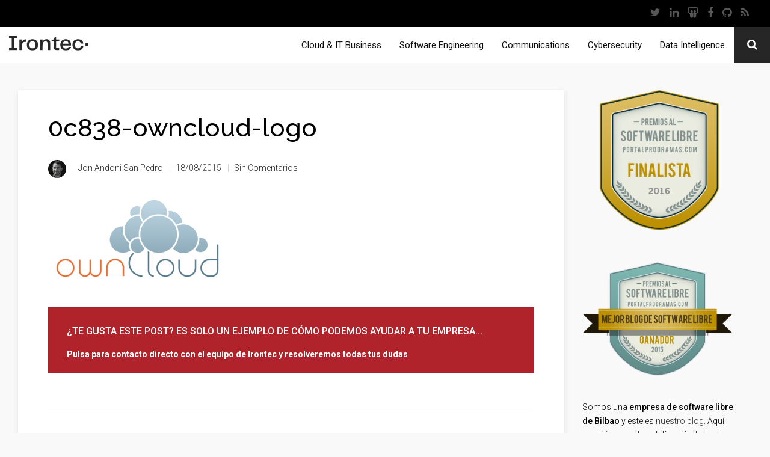

--- FILE ---
content_type: text/html; charset=UTF-8
request_url: https://blog.irontec.com/mi-experiencia-con-owncloud/0c838-owncloud-logo/
body_size: 15135
content:
<!doctype html>
<html lang="es">
<head>

<!-- Google Tag Manager -->
<script>(function(w,d,s,l,i){w[l]=w[l]||[];w[l].push({'gtm.start':
new Date().getTime(),event:'gtm.js'});var f=d.getElementsByTagName(s)[0],
j=d.createElement(s),dl=l!='dataLayer'?'&l='+l:'';j.async=true;j.src=
'https://www.googletagmanager.com/gtm.js?id='+i+dl;f.parentNode.insertBefore(j,f);
})(window,document,'script','dataLayer','GTM-5KT3B4P');</script>
<!-- End Google Tag Manager -->

    <!-- TITLE OF SITE -->
    <meta charset="UTF-8">
    
    <meta name="description" content="Blog de Irontec, empresa de software libre y negocios abiertos de Bilbao"/>

        <meta name="viewport" content="width=device-width, initial-scale=1.0, user-scalable=0, minimum-scale=1.0, maximum-scale=1.0">
    
    <!-- =========================
      FAV AND TOUCH ICONS
    ============================== -->
            <link rel="shortcut icon" href="https://blog.irontec.com/wp-content/uploads/2015/03/irontec-icono-192x192.png" />
            <link rel="apple-touch-icon" sizes="60x60" href="https://blog.irontec.com/wp-content/uploads/2015/03/irontec-icono-192x192.png" />
            <link rel="apple-touch-icon" sizes="120x120" href="https://blog.irontec.com/wp-content/uploads/2015/03/irontec-icono-192x192.png" />
            <link rel="apple-touch-icon" sizes="76x76" href="https://blog.irontec.com/wp-content/uploads/2015/03/irontec-icono-192x192.png" />
            <link rel="apple-touch-icon" sizes="152x152" href="https://blog.irontec.com/wp-content/uploads/2015/03/irontec-icono-192x192.png" />
    
    <link rel="alternate" type="application/rss+xml" title="Blog Irontec" href="https://blog.irontec.com/feed/" />
    <link rel="alternate" type="application/atom+xml" title="Blog Irontec" href="https://blog.irontec.com/feed/atom/" />

    <link href='https://fonts.googleapis.com/css?family=Roboto:400,100,100italic,300,300italic,400italic,500,500italic,700,700italic,900,900italic' rel='stylesheet' type='text/css'>

<meta name='robots' content='index, follow, max-image-preview:large, max-snippet:-1, max-video-preview:-1' />

	<!-- This site is optimized with the Yoast SEO plugin v22.4 - https://yoast.com/wordpress/plugins/seo/ -->
	<title>0c838-owncloud-logo - Blog Irontec</title>
	<link rel="canonical" href="https://blog.irontec.com/mi-experiencia-con-owncloud/0c838-owncloud-logo/" />
	<meta property="og:locale" content="es_ES" />
	<meta property="og:type" content="article" />
	<meta property="og:title" content="0c838-owncloud-logo - Blog Irontec" />
	<meta property="og:url" content="https://blog.irontec.com/mi-experiencia-con-owncloud/0c838-owncloud-logo/" />
	<meta property="og:site_name" content="Blog Irontec" />
	<meta property="article:publisher" content="https://www.facebook.com/irontecsl/" />
	<meta property="og:image" content="https://blog.irontec.com/mi-experiencia-con-owncloud/0c838-owncloud-logo" />
	<meta property="og:image:width" content="629" />
	<meta property="og:image:height" content="312" />
	<meta property="og:image:type" content="image/png" />
	<meta name="twitter:card" content="summary_large_image" />
	<meta name="twitter:site" content="@irontec" />
	<script type="application/ld+json" class="yoast-schema-graph">{"@context":"https://schema.org","@graph":[{"@type":"WebPage","@id":"https://blog.irontec.com/mi-experiencia-con-owncloud/0c838-owncloud-logo/","url":"https://blog.irontec.com/mi-experiencia-con-owncloud/0c838-owncloud-logo/","name":"0c838-owncloud-logo - Blog Irontec","isPartOf":{"@id":"https://blog.irontec.com/#website"},"primaryImageOfPage":{"@id":"https://blog.irontec.com/mi-experiencia-con-owncloud/0c838-owncloud-logo/#primaryimage"},"image":{"@id":"https://blog.irontec.com/mi-experiencia-con-owncloud/0c838-owncloud-logo/#primaryimage"},"thumbnailUrl":"https://blog.irontec.com/wp-content/uploads/2015/08/0c838-owncloud-logo.png","datePublished":"2015-08-18T09:15:08+00:00","dateModified":"2015-08-18T09:15:08+00:00","breadcrumb":{"@id":"https://blog.irontec.com/mi-experiencia-con-owncloud/0c838-owncloud-logo/#breadcrumb"},"inLanguage":"es","potentialAction":[{"@type":"ReadAction","target":["https://blog.irontec.com/mi-experiencia-con-owncloud/0c838-owncloud-logo/"]}]},{"@type":"ImageObject","inLanguage":"es","@id":"https://blog.irontec.com/mi-experiencia-con-owncloud/0c838-owncloud-logo/#primaryimage","url":"https://blog.irontec.com/wp-content/uploads/2015/08/0c838-owncloud-logo.png","contentUrl":"https://blog.irontec.com/wp-content/uploads/2015/08/0c838-owncloud-logo.png","width":629,"height":312},{"@type":"BreadcrumbList","@id":"https://blog.irontec.com/mi-experiencia-con-owncloud/0c838-owncloud-logo/#breadcrumb","itemListElement":[{"@type":"ListItem","position":1,"name":"Portada","item":"https://blog.irontec.com/"},{"@type":"ListItem","position":2,"name":"Plataformas Open Source de almacenamiento en la nube","item":"https://blog.irontec.com/mi-experiencia-con-owncloud/"},{"@type":"ListItem","position":3,"name":"0c838-owncloud-logo"}]},{"@type":"WebSite","@id":"https://blog.irontec.com/#website","url":"https://blog.irontec.com/","name":"Blog Irontec","description":"Blog de Irontec, empresa de software libre y negocios abiertos de Bilbao","publisher":{"@id":"https://blog.irontec.com/#organization"},"potentialAction":[{"@type":"SearchAction","target":{"@type":"EntryPoint","urlTemplate":"https://blog.irontec.com/?s={search_term_string}"},"query-input":"required name=search_term_string"}],"inLanguage":"es"},{"@type":"Organization","@id":"https://blog.irontec.com/#organization","name":"Irontec","url":"https://blog.irontec.com/","logo":{"@type":"ImageObject","inLanguage":"es","@id":"https://blog.irontec.com/#/schema/logo/image/","url":"https://blog.irontec.com/wp-content/uploads/2017/02/irontec-logo.jpg","contentUrl":"https://blog.irontec.com/wp-content/uploads/2017/02/irontec-logo.jpg","width":599,"height":599,"caption":"Irontec"},"image":{"@id":"https://blog.irontec.com/#/schema/logo/image/"},"sameAs":["https://www.facebook.com/irontecsl/","https://twitter.com/irontec","http://www.linkedin.com/company/irontec-internet-y-sistemas-sobre-gnu-linux/","https://www.youtube.com/irontecsl"]}]}</script>
	<!-- / Yoast SEO plugin. -->


<link rel='dns-prefetch' href='//fonts.googleapis.com' />
<link rel="alternate" type="application/rss+xml" title="Blog Irontec &raquo; Feed" href="https://blog.irontec.com/feed/" />
<link rel="alternate" type="application/rss+xml" title="Blog Irontec &raquo; Feed de los comentarios" href="https://blog.irontec.com/comments/feed/" />
<link rel="alternate" type="application/rss+xml" title="Blog Irontec &raquo; Comentario 0c838-owncloud-logo del feed" href="https://blog.irontec.com/mi-experiencia-con-owncloud/0c838-owncloud-logo/feed/" />
<script type="text/javascript">
/* <![CDATA[ */
window._wpemojiSettings = {"baseUrl":"https:\/\/s.w.org\/images\/core\/emoji\/15.0.3\/72x72\/","ext":".png","svgUrl":"https:\/\/s.w.org\/images\/core\/emoji\/15.0.3\/svg\/","svgExt":".svg","source":{"concatemoji":"https:\/\/blog.irontec.com\/wp-includes\/js\/wp-emoji-release.min.js?ver=6.5"}};
/*! This file is auto-generated */
!function(i,n){var o,s,e;function c(e){try{var t={supportTests:e,timestamp:(new Date).valueOf()};sessionStorage.setItem(o,JSON.stringify(t))}catch(e){}}function p(e,t,n){e.clearRect(0,0,e.canvas.width,e.canvas.height),e.fillText(t,0,0);var t=new Uint32Array(e.getImageData(0,0,e.canvas.width,e.canvas.height).data),r=(e.clearRect(0,0,e.canvas.width,e.canvas.height),e.fillText(n,0,0),new Uint32Array(e.getImageData(0,0,e.canvas.width,e.canvas.height).data));return t.every(function(e,t){return e===r[t]})}function u(e,t,n){switch(t){case"flag":return n(e,"\ud83c\udff3\ufe0f\u200d\u26a7\ufe0f","\ud83c\udff3\ufe0f\u200b\u26a7\ufe0f")?!1:!n(e,"\ud83c\uddfa\ud83c\uddf3","\ud83c\uddfa\u200b\ud83c\uddf3")&&!n(e,"\ud83c\udff4\udb40\udc67\udb40\udc62\udb40\udc65\udb40\udc6e\udb40\udc67\udb40\udc7f","\ud83c\udff4\u200b\udb40\udc67\u200b\udb40\udc62\u200b\udb40\udc65\u200b\udb40\udc6e\u200b\udb40\udc67\u200b\udb40\udc7f");case"emoji":return!n(e,"\ud83d\udc26\u200d\u2b1b","\ud83d\udc26\u200b\u2b1b")}return!1}function f(e,t,n){var r="undefined"!=typeof WorkerGlobalScope&&self instanceof WorkerGlobalScope?new OffscreenCanvas(300,150):i.createElement("canvas"),a=r.getContext("2d",{willReadFrequently:!0}),o=(a.textBaseline="top",a.font="600 32px Arial",{});return e.forEach(function(e){o[e]=t(a,e,n)}),o}function t(e){var t=i.createElement("script");t.src=e,t.defer=!0,i.head.appendChild(t)}"undefined"!=typeof Promise&&(o="wpEmojiSettingsSupports",s=["flag","emoji"],n.supports={everything:!0,everythingExceptFlag:!0},e=new Promise(function(e){i.addEventListener("DOMContentLoaded",e,{once:!0})}),new Promise(function(t){var n=function(){try{var e=JSON.parse(sessionStorage.getItem(o));if("object"==typeof e&&"number"==typeof e.timestamp&&(new Date).valueOf()<e.timestamp+604800&&"object"==typeof e.supportTests)return e.supportTests}catch(e){}return null}();if(!n){if("undefined"!=typeof Worker&&"undefined"!=typeof OffscreenCanvas&&"undefined"!=typeof URL&&URL.createObjectURL&&"undefined"!=typeof Blob)try{var e="postMessage("+f.toString()+"("+[JSON.stringify(s),u.toString(),p.toString()].join(",")+"));",r=new Blob([e],{type:"text/javascript"}),a=new Worker(URL.createObjectURL(r),{name:"wpTestEmojiSupports"});return void(a.onmessage=function(e){c(n=e.data),a.terminate(),t(n)})}catch(e){}c(n=f(s,u,p))}t(n)}).then(function(e){for(var t in e)n.supports[t]=e[t],n.supports.everything=n.supports.everything&&n.supports[t],"flag"!==t&&(n.supports.everythingExceptFlag=n.supports.everythingExceptFlag&&n.supports[t]);n.supports.everythingExceptFlag=n.supports.everythingExceptFlag&&!n.supports.flag,n.DOMReady=!1,n.readyCallback=function(){n.DOMReady=!0}}).then(function(){return e}).then(function(){var e;n.supports.everything||(n.readyCallback(),(e=n.source||{}).concatemoji?t(e.concatemoji):e.wpemoji&&e.twemoji&&(t(e.twemoji),t(e.wpemoji)))}))}((window,document),window._wpemojiSettings);
/* ]]> */
</script>
<link rel='stylesheet' id='alertas-admin-styles-css' href='https://blog.irontec.com/wp-content/plugins/Alertas/includes/admin/admin-styles.css?ver=6.5' type='text/css' media='all' />
<link rel='stylesheet' id='stag-shortcode-styles-css' href='https://blog.irontec.com/wp-content/plugins/shortcodesdex/assets/css/stag-shortcodes.css?ver=1.2.3' type='text/css' media='all' />
<link rel='stylesheet' id='font-awesome-css' href='https://blog.irontec.com/wp-content/plugins/shortcodesdex/assets/css/font-awesome.css?ver=4.0.3' type='text/css' media='all' />
<style id='wp-emoji-styles-inline-css' type='text/css'>

	img.wp-smiley, img.emoji {
		display: inline !important;
		border: none !important;
		box-shadow: none !important;
		height: 1em !important;
		width: 1em !important;
		margin: 0 0.07em !important;
		vertical-align: -0.1em !important;
		background: none !important;
		padding: 0 !important;
	}
</style>
<link rel='stylesheet' id='wp-block-library-css' href='https://blog.irontec.com/wp-includes/css/dist/block-library/style.min.css?ver=6.5' type='text/css' media='all' />
<style id='classic-theme-styles-inline-css' type='text/css'>
/*! This file is auto-generated */
.wp-block-button__link{color:#fff;background-color:#32373c;border-radius:9999px;box-shadow:none;text-decoration:none;padding:calc(.667em + 2px) calc(1.333em + 2px);font-size:1.125em}.wp-block-file__button{background:#32373c;color:#fff;text-decoration:none}
</style>
<style id='global-styles-inline-css' type='text/css'>
body{--wp--preset--color--black: #000000;--wp--preset--color--cyan-bluish-gray: #abb8c3;--wp--preset--color--white: #ffffff;--wp--preset--color--pale-pink: #f78da7;--wp--preset--color--vivid-red: #cf2e2e;--wp--preset--color--luminous-vivid-orange: #ff6900;--wp--preset--color--luminous-vivid-amber: #fcb900;--wp--preset--color--light-green-cyan: #7bdcb5;--wp--preset--color--vivid-green-cyan: #00d084;--wp--preset--color--pale-cyan-blue: #8ed1fc;--wp--preset--color--vivid-cyan-blue: #0693e3;--wp--preset--color--vivid-purple: #9b51e0;--wp--preset--gradient--vivid-cyan-blue-to-vivid-purple: linear-gradient(135deg,rgba(6,147,227,1) 0%,rgb(155,81,224) 100%);--wp--preset--gradient--light-green-cyan-to-vivid-green-cyan: linear-gradient(135deg,rgb(122,220,180) 0%,rgb(0,208,130) 100%);--wp--preset--gradient--luminous-vivid-amber-to-luminous-vivid-orange: linear-gradient(135deg,rgba(252,185,0,1) 0%,rgba(255,105,0,1) 100%);--wp--preset--gradient--luminous-vivid-orange-to-vivid-red: linear-gradient(135deg,rgba(255,105,0,1) 0%,rgb(207,46,46) 100%);--wp--preset--gradient--very-light-gray-to-cyan-bluish-gray: linear-gradient(135deg,rgb(238,238,238) 0%,rgb(169,184,195) 100%);--wp--preset--gradient--cool-to-warm-spectrum: linear-gradient(135deg,rgb(74,234,220) 0%,rgb(151,120,209) 20%,rgb(207,42,186) 40%,rgb(238,44,130) 60%,rgb(251,105,98) 80%,rgb(254,248,76) 100%);--wp--preset--gradient--blush-light-purple: linear-gradient(135deg,rgb(255,206,236) 0%,rgb(152,150,240) 100%);--wp--preset--gradient--blush-bordeaux: linear-gradient(135deg,rgb(254,205,165) 0%,rgb(254,45,45) 50%,rgb(107,0,62) 100%);--wp--preset--gradient--luminous-dusk: linear-gradient(135deg,rgb(255,203,112) 0%,rgb(199,81,192) 50%,rgb(65,88,208) 100%);--wp--preset--gradient--pale-ocean: linear-gradient(135deg,rgb(255,245,203) 0%,rgb(182,227,212) 50%,rgb(51,167,181) 100%);--wp--preset--gradient--electric-grass: linear-gradient(135deg,rgb(202,248,128) 0%,rgb(113,206,126) 100%);--wp--preset--gradient--midnight: linear-gradient(135deg,rgb(2,3,129) 0%,rgb(40,116,252) 100%);--wp--preset--font-size--small: 13px;--wp--preset--font-size--medium: 20px;--wp--preset--font-size--large: 36px;--wp--preset--font-size--x-large: 42px;--wp--preset--spacing--20: 0.44rem;--wp--preset--spacing--30: 0.67rem;--wp--preset--spacing--40: 1rem;--wp--preset--spacing--50: 1.5rem;--wp--preset--spacing--60: 2.25rem;--wp--preset--spacing--70: 3.38rem;--wp--preset--spacing--80: 5.06rem;--wp--preset--shadow--natural: 6px 6px 9px rgba(0, 0, 0, 0.2);--wp--preset--shadow--deep: 12px 12px 50px rgba(0, 0, 0, 0.4);--wp--preset--shadow--sharp: 6px 6px 0px rgba(0, 0, 0, 0.2);--wp--preset--shadow--outlined: 6px 6px 0px -3px rgba(255, 255, 255, 1), 6px 6px rgba(0, 0, 0, 1);--wp--preset--shadow--crisp: 6px 6px 0px rgba(0, 0, 0, 1);}:where(.is-layout-flex){gap: 0.5em;}:where(.is-layout-grid){gap: 0.5em;}body .is-layout-flow > .alignleft{float: left;margin-inline-start: 0;margin-inline-end: 2em;}body .is-layout-flow > .alignright{float: right;margin-inline-start: 2em;margin-inline-end: 0;}body .is-layout-flow > .aligncenter{margin-left: auto !important;margin-right: auto !important;}body .is-layout-constrained > .alignleft{float: left;margin-inline-start: 0;margin-inline-end: 2em;}body .is-layout-constrained > .alignright{float: right;margin-inline-start: 2em;margin-inline-end: 0;}body .is-layout-constrained > .aligncenter{margin-left: auto !important;margin-right: auto !important;}body .is-layout-constrained > :where(:not(.alignleft):not(.alignright):not(.alignfull)){max-width: var(--wp--style--global--content-size);margin-left: auto !important;margin-right: auto !important;}body .is-layout-constrained > .alignwide{max-width: var(--wp--style--global--wide-size);}body .is-layout-flex{display: flex;}body .is-layout-flex{flex-wrap: wrap;align-items: center;}body .is-layout-flex > *{margin: 0;}body .is-layout-grid{display: grid;}body .is-layout-grid > *{margin: 0;}:where(.wp-block-columns.is-layout-flex){gap: 2em;}:where(.wp-block-columns.is-layout-grid){gap: 2em;}:where(.wp-block-post-template.is-layout-flex){gap: 1.25em;}:where(.wp-block-post-template.is-layout-grid){gap: 1.25em;}.has-black-color{color: var(--wp--preset--color--black) !important;}.has-cyan-bluish-gray-color{color: var(--wp--preset--color--cyan-bluish-gray) !important;}.has-white-color{color: var(--wp--preset--color--white) !important;}.has-pale-pink-color{color: var(--wp--preset--color--pale-pink) !important;}.has-vivid-red-color{color: var(--wp--preset--color--vivid-red) !important;}.has-luminous-vivid-orange-color{color: var(--wp--preset--color--luminous-vivid-orange) !important;}.has-luminous-vivid-amber-color{color: var(--wp--preset--color--luminous-vivid-amber) !important;}.has-light-green-cyan-color{color: var(--wp--preset--color--light-green-cyan) !important;}.has-vivid-green-cyan-color{color: var(--wp--preset--color--vivid-green-cyan) !important;}.has-pale-cyan-blue-color{color: var(--wp--preset--color--pale-cyan-blue) !important;}.has-vivid-cyan-blue-color{color: var(--wp--preset--color--vivid-cyan-blue) !important;}.has-vivid-purple-color{color: var(--wp--preset--color--vivid-purple) !important;}.has-black-background-color{background-color: var(--wp--preset--color--black) !important;}.has-cyan-bluish-gray-background-color{background-color: var(--wp--preset--color--cyan-bluish-gray) !important;}.has-white-background-color{background-color: var(--wp--preset--color--white) !important;}.has-pale-pink-background-color{background-color: var(--wp--preset--color--pale-pink) !important;}.has-vivid-red-background-color{background-color: var(--wp--preset--color--vivid-red) !important;}.has-luminous-vivid-orange-background-color{background-color: var(--wp--preset--color--luminous-vivid-orange) !important;}.has-luminous-vivid-amber-background-color{background-color: var(--wp--preset--color--luminous-vivid-amber) !important;}.has-light-green-cyan-background-color{background-color: var(--wp--preset--color--light-green-cyan) !important;}.has-vivid-green-cyan-background-color{background-color: var(--wp--preset--color--vivid-green-cyan) !important;}.has-pale-cyan-blue-background-color{background-color: var(--wp--preset--color--pale-cyan-blue) !important;}.has-vivid-cyan-blue-background-color{background-color: var(--wp--preset--color--vivid-cyan-blue) !important;}.has-vivid-purple-background-color{background-color: var(--wp--preset--color--vivid-purple) !important;}.has-black-border-color{border-color: var(--wp--preset--color--black) !important;}.has-cyan-bluish-gray-border-color{border-color: var(--wp--preset--color--cyan-bluish-gray) !important;}.has-white-border-color{border-color: var(--wp--preset--color--white) !important;}.has-pale-pink-border-color{border-color: var(--wp--preset--color--pale-pink) !important;}.has-vivid-red-border-color{border-color: var(--wp--preset--color--vivid-red) !important;}.has-luminous-vivid-orange-border-color{border-color: var(--wp--preset--color--luminous-vivid-orange) !important;}.has-luminous-vivid-amber-border-color{border-color: var(--wp--preset--color--luminous-vivid-amber) !important;}.has-light-green-cyan-border-color{border-color: var(--wp--preset--color--light-green-cyan) !important;}.has-vivid-green-cyan-border-color{border-color: var(--wp--preset--color--vivid-green-cyan) !important;}.has-pale-cyan-blue-border-color{border-color: var(--wp--preset--color--pale-cyan-blue) !important;}.has-vivid-cyan-blue-border-color{border-color: var(--wp--preset--color--vivid-cyan-blue) !important;}.has-vivid-purple-border-color{border-color: var(--wp--preset--color--vivid-purple) !important;}.has-vivid-cyan-blue-to-vivid-purple-gradient-background{background: var(--wp--preset--gradient--vivid-cyan-blue-to-vivid-purple) !important;}.has-light-green-cyan-to-vivid-green-cyan-gradient-background{background: var(--wp--preset--gradient--light-green-cyan-to-vivid-green-cyan) !important;}.has-luminous-vivid-amber-to-luminous-vivid-orange-gradient-background{background: var(--wp--preset--gradient--luminous-vivid-amber-to-luminous-vivid-orange) !important;}.has-luminous-vivid-orange-to-vivid-red-gradient-background{background: var(--wp--preset--gradient--luminous-vivid-orange-to-vivid-red) !important;}.has-very-light-gray-to-cyan-bluish-gray-gradient-background{background: var(--wp--preset--gradient--very-light-gray-to-cyan-bluish-gray) !important;}.has-cool-to-warm-spectrum-gradient-background{background: var(--wp--preset--gradient--cool-to-warm-spectrum) !important;}.has-blush-light-purple-gradient-background{background: var(--wp--preset--gradient--blush-light-purple) !important;}.has-blush-bordeaux-gradient-background{background: var(--wp--preset--gradient--blush-bordeaux) !important;}.has-luminous-dusk-gradient-background{background: var(--wp--preset--gradient--luminous-dusk) !important;}.has-pale-ocean-gradient-background{background: var(--wp--preset--gradient--pale-ocean) !important;}.has-electric-grass-gradient-background{background: var(--wp--preset--gradient--electric-grass) !important;}.has-midnight-gradient-background{background: var(--wp--preset--gradient--midnight) !important;}.has-small-font-size{font-size: var(--wp--preset--font-size--small) !important;}.has-medium-font-size{font-size: var(--wp--preset--font-size--medium) !important;}.has-large-font-size{font-size: var(--wp--preset--font-size--large) !important;}.has-x-large-font-size{font-size: var(--wp--preset--font-size--x-large) !important;}
.wp-block-navigation a:where(:not(.wp-element-button)){color: inherit;}
:where(.wp-block-post-template.is-layout-flex){gap: 1.25em;}:where(.wp-block-post-template.is-layout-grid){gap: 1.25em;}
:where(.wp-block-columns.is-layout-flex){gap: 2em;}:where(.wp-block-columns.is-layout-grid){gap: 2em;}
.wp-block-pullquote{font-size: 1.5em;line-height: 1.6;}
</style>
<link rel='stylesheet' id='googlefont1-css' href='https://fonts.googleapis.com/css?family=Raleway%3A400%2C100%2C200%2C300%2C500%2C600%2C700&#038;ver=6.5' type='text/css' media='all' />
<link rel='stylesheet' id='bootstrap-css' href='https://blog.irontec.com/wp-content/themes/reader/css/bootstrap.min.css?ver=6.5' type='text/css' media='all' />
<link rel='stylesheet' id='flaticon-css' href='https://blog.irontec.com/wp-content/themes/reader/css/flaticon.css?ver=6.5' type='text/css' media='all' />
<link rel='stylesheet' id='fontawesome-css' href='https://blog.irontec.com/wp-content/themes/reader/css/font-awesome.min.css?ver=6.5' type='text/css' media='all' />
<link rel='stylesheet' id='nprogress-css' href='https://blog.irontec.com/wp-content/themes/reader/css/nprogress.css?ver=6.5' type='text/css' media='all' />
<link rel='stylesheet' id='mediaelementplayer-css' href='https://blog.irontec.com/wp-content/themes/reader/css/mediaelementplayer.css?ver=6.5' type='text/css' media='all' />
<link rel='stylesheet' id='style-css' href='https://blog.irontec.com/wp-content/themes/reader/style.css?ver=6.5' type='text/css' media='all' />
<link rel='stylesheet' id='responsive-css' href='https://blog.irontec.com/wp-content/themes/reader/css/blog_style2.css?ver=6.5' type='text/css' media='all' />
<link rel='stylesheet' id='custom_color-css' href='https://blog.irontec.com/wp-content/themes/reader/css/colors/alizarin.css?ver=6.5' type='text/css' media='all' />
<link rel='stylesheet' id='tablepress-default-css' href='https://blog.irontec.com/wp-content/plugins/tablepress/css/build/default.css?ver=2.3' type='text/css' media='all' />
<script type="text/javascript" id="jquery-core-js-extra">
/* <![CDATA[ */
var templateUrl = "https:\/\/blog.irontec.com\/wp-content\/themes\/reader";
/* ]]> */
</script>
<script type="text/javascript" src="https://blog.irontec.com/wp-includes/js/jquery/jquery.min.js?ver=3.7.1" id="jquery-core-js"></script>
<script type="text/javascript" src="https://blog.irontec.com/wp-includes/js/jquery/jquery-migrate.min.js?ver=3.4.1" id="jquery-migrate-js"></script>
<link rel="https://api.w.org/" href="https://blog.irontec.com/wp-json/" /><link rel="alternate" type="application/json" href="https://blog.irontec.com/wp-json/wp/v2/media/1725" /><link rel="EditURI" type="application/rsd+xml" title="RSD" href="https://blog.irontec.com/xmlrpc.php?rsd" />
<meta name="generator" content="WordPress 6.5" />
<link rel='shortlink' href='https://blog.irontec.com/?p=1725' />
<link rel="alternate" type="application/json+oembed" href="https://blog.irontec.com/wp-json/oembed/1.0/embed?url=https%3A%2F%2Fblog.irontec.com%2Fmi-experiencia-con-owncloud%2F0c838-owncloud-logo%2F" />
<link rel="alternate" type="text/xml+oembed" href="https://blog.irontec.com/wp-json/oembed/1.0/embed?url=https%3A%2F%2Fblog.irontec.com%2Fmi-experiencia-con-owncloud%2F0c838-owncloud-logo%2F&#038;format=xml" />
<link rel='https://github.com/WP-API/WP-API' href='https://blog.irontec.com/wp-json' />
<script src="https://www.google.com/recaptcha/api.js" async defer></script>
<!--[if lt IE 9]><script src="https://blog.irontec.com/wp-content/themes/reader/js/html5shiv.js"></script><script src="https://blog.irontec.com/wp-content/themes/reader/js/respond.min.js"></script><![endif]--><style type="text/css">.recentcomments a{display:inline !important;padding:0 !important;margin:0 !important;}</style><link rel="icon" href="https://blog.irontec.com/wp-content/uploads/2023/04/cropped-Favicon-irontec-32x32.png" sizes="32x32" />
<link rel="icon" href="https://blog.irontec.com/wp-content/uploads/2023/04/cropped-Favicon-irontec-192x192.png" sizes="192x192" />
<link rel="apple-touch-icon" href="https://blog.irontec.com/wp-content/uploads/2023/04/cropped-Favicon-irontec-180x180.png" />
<meta name="msapplication-TileImage" content="https://blog.irontec.com/wp-content/uploads/2023/04/cropped-Favicon-irontec-270x270.png" />


<style>

.navbar-menu {

	background: #fff;
}

.navbar-menu #nav-menu a {

color:#0d0d0d;
}
</style>
</head>
<body id="header-top" class="attachment attachment-template-default single single-attachment postid-1725 attachmentid-1725 attachment-png style-blog-grid style-sidebar-right_s  stagtools">

<!-- Google Tag Manager (noscript) -->
<noscript><iframe src="https://www.googletagmanager.com/ns.html?id=GTM-5KT3B4P"
height="0" width="0" style="display:none;visibility:hidden"></iframe></noscript>
<!-- End Google Tag Manager (noscript) -->


    <header id="irontec-header">

        <div class="navbar navbar-inverse nav nav-top" role="navigation">
            <ul class="nav navbar-nav header-social">
                <li>
                    <a href="https://twitter.com/irontec/" class="twitter spy" title="Twitter" data-gcategory="Menu Superior" data-gaction="Click social" data-glabel="Twitter">
                        <i class="fa fa-twitter"></i>
                    </a>
                </li>
                <li>
                    <a href="http://www.linkedin.com/company/irontec-internet-y-sistemas-sobre-gnu-linux/" class="linkedin spy" title="LinkedIn" data-gcategory="Menu Superior" data-gaction="Click social" data-glabel="LinkedIn">
                        <i class="fa fa-linkedin"></i>
                    </a>
                </li>
                <li>
                    <a href="http://es.slideshare.net/irontec/" class="slideshare spy" title="Slideshare" data-gcategory="Menu Superior" data-gaction="Click social" data-glabel="Slideshare">
                        <i class="fa fa-slideshare"></i>
                    </a>
                </li>
                <li>
                    <a href="https://www.facebook.com/irontecsl/" class="facebook spy" title="Facebook" data-gcategory="Menu Superior" data-gaction="Click social" data-glabel="Facebook">
                        <i class="fa fa-facebook"></i>
                    </a>
                </li>
                <li>
                    <a href="https://github.com/irontec/" class="google spy" title="Github" data-gcategory="Menu Superior" data-gaction="Click social" data-glabel="GitHub">
                        <i class="fa fa-github"></i>
                    </a>
                </li>
                <li>
                    <a href="http://www.irontec.com/rss/" class="rss spy" title="Irontec Rss" data-gcategory="Menu Superior" data-gaction="Click social" data-glabel="Rss">
                        <i class="fa fa-rss"></i>
                    </a>
                </li>
            </ul>
        </div>

        <div class="sidebar-menu-content pull-right hidden-lg hidden-md" data-spy="affix-top" style="width: 0px;">
            <div class="container-fluid">
                <ul>
                    <li>
                        <a href="http://www.irontec.com/nosotros" title="Nosotros">Nosotros</a>
                    </li>
                    <li>
                        <a class="submenu" title="" onclick="">Servicios <i class="fa fa-bars"></i></a>
                        <ul class="submenu-content" style="display: none;">
                            <li>
                                <a href="http://www.irontec.com/internet" title="Desarrollo y Negocio en Internet">Desarrollo y Negocio en Internet</a>
                            </li>
                            <li>
                                <a href="http://www.irontec.com/sistemas-linux" title="Sistemas e Infraestructuras">Sistemas e Infraestructuras</a>
                            </li>
                            <li>
                                <a href="http://www.irontec.com/voz-ip" title="Comunicaciones y Telefonía IP">Comunicaciones y Telefonía IP</a>
                            </li>
                            <li>
                                <a href="http://www.irontec.com/marketing-eventos" title="Marketing tecnológico">Marketing tecnológico</a>
                            </li>
                            <li>
                                <a href="http://www.irontec.com/cursos" title="Formación especializada">Formación especializada</a>
                            </li>
                        </ul>
                    </li>
                    <li>
                        <a href="http://www.irontec.com/proyectos" title="Casos de éxito">Casos de éxito</a>
                    </li>
                    <li>
                        <a href="http://www.irontec.com/noticias" title="Noticias">Noticias</a>
                    </li>
                    <li>
                        <a href="http://www.irontec.com/contacto" title="Contacto">Contacto</a>
                    </li>
                    <li>
                        <a href="https://blog.irontec.com/" title="Blog">Blog</a>
                    </li>
                </ul>
            </div>

            <div id="sidebar-search" class="container-fluid">
                <div class="btn-menu pull-right">
                    <div class="btnSidebarSearch">
                        <i class="fa fa-search"></i>
                    </div>
                </div>
                <input type="text" name="q" data-searchurl="http://www.irontec.com/buscador" placeholder="Introduce tu búsqueda..." />
            </div>
        </div>

        <div id="sidebar-menu" class="btn-menu pull-right hidden-lg hidden-md" data-spy="affix-top" style="right: 0px;">
            <div class="btnSidebarMenu">
                <div class="si-icons si-icons-hover" onclick="">
                    <i class="fa fa-bars" data-icon-name="hamburger"></i>
                </div>
            </div>
        </div>

        <nav id="menu" class="navbar navbar-inverse navbar-menu quick-contact" data-spy="affix-top" data-affix-top="45">

            <!--Boton buscador-->
            <div id="search" class="btn-menu pull-right hidden-xs hidden-sm">
                <div class="btnSearch">
                    <i class="fa fa-search"></i>
                </div>

                <div class="dropdown-search" id="dropdown-search-full" style="height: 0px;">
                    <div class="tr-drop1"></div>
                    <div class="tr-drop2"></div>
                    <input class="dark-input" type="text" name="q" data-searchurl="http://www.irontec.com/buscador" placeholder="Introduce tu busqueda..." />
                </div>
            </div>

            <!--Menu-->
            <div id="nav-menu" class="hidden-sm hidden-xs">
                <ul class="nav navbar-nav">
 <li> <a href="https://www.irontec.com/infraestructuras-cloud-servicios-it">Cloud &amp; IT Business</a> </li> <li> <a href="https://www.irontec.com/desarrollo-software-medida">Software Engineering</a> </li> <li> <a href="https://www.irontec.com/comunicaciones-unificadas-open-source">Communications</a> </li> <li> <a href="https://www.irontec.com/soluciones-seguridad-cibertinteligencia">Cybersecurity</a> </li> <li> <a href="https://www.irontec.com/analitica-avanzada-datos">Data Intelligence</a> </li> 



<!--






    <li>
                        <a href="http://www.irontec.com/nosotros" title="Nosotros">Nosotros</a>
                    </li>
                    <li class="dropdown" data-open-action="hover">
                        <a class="submenu" title="">Servicios <i class="fa fa-bars"></i></a>
                        <ul class="dropdown-menu">
                            <li>
                                <a href="http://www.irontec.com/internet" title="Desarrollo y Negocio en Internet">Desarrollo y Negocio en Internet</a>
                            </li>
                            <li>
                                <a href="http://www.irontec.com/sistemas-linux" title="Sistemas e Infraestructuras">Sistemas e Infraestructuras</a>
                            </li>
                            <li>
                                <a href="http://www.irontec.com/voz-ip" title="Comunicaciones y Telefonía IP">Comunicaciones y Telefonía IP</a>
                            </li>
                            <li>
                                <a href="http://www.irontec.com/marketing-eventos" title="Marketing tecnológico">Marketing tecnológico</a>
                            </li>
                            <li>
                                <a href="http://www.irontec.com/cursos" title="Formación especializada">Formación especializada</a>
                            </li>
                        </ul>
                    </li>
                    <li>
                        <a href="http://www.irontec.com/proyectos" title="Casos de éxito">Casos de éxito</a>
                    </li>
                    <li>
                        <a href="http://www.irontec.com/noticias" title="Noticias">Noticias</a>
                    </li>
                    <li>
                        <a href="http://www.irontec.com/contacto" title="Contacto">Contacto</a>
                    </li>
                    <li>
                        <a href="https://blog.irontec.com/" title="Blog" class="active" style="background-color: rgba(255,8,8,.5);">Blog</a>
                    </li>
                </ul>-->
            </div>

            <!--Logo-->
            <div class="container">
                <div class="navbar-header">
                    <a class="navbar-brand spy" href="http://www.irontec.com/" data-gcategory="Logo Irontec" data-gaction="Click" data-glabel="Logo principal (menu superior izquierdo)">
                        <!--
												<img src="https://blog.irontec.com/wp-content/themes/reader/irontec_logo.png" alt="Irontec, Internet y sistemas sobre GNU/Linux" />

						-->

<svg width="132" height="24" viewBox="0 0 132 24" fill="none" xmlns="http://www.w3.org/2000/svg"> <g clip-path="url(#clip0_4804_12526)"> <path d="M13.4737 3.60595H8.94758V19.6563H13.4737V23.2076H-0.000240201V19.6563H4.52039V3.60595H-0.0057373V0.0620117H13.4682L13.4737 3.60595Z" fill="#282828"> </path> <path d="M28.1592 5.52051V9.69849H26.8765C22.803 9.69849 21.654 12.1356 21.654 16.4529V23.2072H17.3478V5.79904H21.5624V9.83042C22.4676 7.254 24.2433 5.51318 27.3419 5.51318L28.1592 5.52051Z" fill="#282828"> </path> <path d="M29.6648 14.4685C29.6648 9.52094 32.4501 5.24219 38.9608 5.24219C45.4714 5.24219 48.2916 9.55942 48.2916 14.4685C48.2916 19.4473 45.4714 23.7645 38.9608 23.7645C32.4501 23.7645 29.6648 19.4858 29.6648 14.4685ZM38.9608 20.3525C42.4076 20.3525 43.9395 18.751 43.9395 14.5034C43.9395 10.2558 42.4076 8.6542 38.9608 8.6542C35.514 8.6542 33.982 10.2558 33.982 14.5034C33.982 18.751 35.514 20.3525 38.9608 20.3525Z" fill="#282828"> </path> <path d="M68.5196 12.4492V23.2075H64.2024V12.9714C64.2024 9.76832 62.7749 8.79347 60.6163 8.79347C57.5524 8.79347 55.8519 10.7432 55.8519 15.5827V23.2075H51.5292V5.79925H55.8464V9.48979C56.9257 6.98301 58.8754 5.24219 62.1134 5.24219C66.744 5.24219 68.5196 7.88823 68.5196 12.4492Z" fill="#282828"> </path> <path d="M79.7995 23.2072C75.2385 23.2072 73.9851 21.3271 73.9851 17.4973V9.06804H70.7472V6.9479L74.3369 5.59006L76.1126 1.76025H78.3115V5.79163H83.6036V9.06437H78.3024V19.7603H83.1766V23.2072H79.7995Z" fill="#282828"> </path> <path d="M98.9134 17.9502H102.987C102.604 20.5614 100.515 23.7645 94.3176 23.7645C87.8418 23.7645 85.2654 19.4821 85.2654 14.4685C85.2654 9.38534 88.1203 5.24219 94.3176 5.24219C100.376 5.24219 103.057 9.35052 103.057 14.2945C103.059 14.7492 103.024 15.2033 102.952 15.6523H89.4433C89.7567 19.5169 91.7064 20.7007 94.4569 20.7007C97.1378 20.7007 98.426 19.5169 98.9134 17.9502ZM89.513 12.7974H98.9134C98.7302 9.73351 97.2074 8.27122 94.3873 8.27122C91.6716 8.27122 89.9308 9.38534 89.513 12.7974Z" fill="#282828"> </path> <path d="M114.686 5.24219C120.396 5.24219 123.251 8.41048 123.425 12.5884H119.282C119.038 10.3602 117.785 8.6542 114.791 8.6542C111.692 8.6542 109.777 10.1513 109.777 14.5034C109.777 18.925 111.622 20.3525 114.725 20.3525C117.789 20.3525 119.146 18.5421 119.425 16.279H123.568C123.429 20.2132 120.574 23.7645 114.759 23.7645C108.423 23.7645 105.464 19.5169 105.464 14.5034C105.464 9.48979 108.384 5.24219 114.686 5.24219Z" fill="#282828"> </path> <path d="M132 11.9956H127.122V16.8754H132V11.9956Z" fill="#282828"> </path> </g> <defs> <clipPath id="clip0_4804_12526"> <rect width="132" height="23.71" fill="white" transform="translate(0 0.0546875)"> </rect> </clipPath> </defs> </svg>


                    </a>
                </div>
            </div>
        </nav>

    </header>

    <header class="header">
        <div class="container">
                        <!--<nav class="navbar navbar-default" role="navigation">
                <div class="container">
                    <div class="collapse navbar-collapse main-navigation" id="bs-example-navbar-collapse-1" style="display: block; border: 0px;">
                        <ul id="menu-menu3" class="nav navbar-nav uppercase"><li id="menu-item-139" class="menu-item menu-item-type-custom menu-item-object-custom menu-item-home menu-item-139"><a title="Inicio" href="https://blog.irontec.com/">Inicio</a></li>
<li id="menu-item-111" class="menu-item menu-item-type-taxonomy menu-item-object-category menu-item-has-children menu-item-111 dropdown"><a title="Sobre Irontec" href="#" data-toggle="dropdown" class="dropdown-toggle" aria-haspopup="true" data-hover="dropdown">Sobre Irontec </a>
<ul role="menu" class=" dropdown-menu">
	<li id="menu-item-113" class="menu-item menu-item-type-taxonomy menu-item-object-category menu-item-113"><a title="La empresa" href="https://blog.irontec.com/category/sobre-irontec/la-empresa/">La empresa</a></li>
	<li id="menu-item-114" class="menu-item menu-item-type-taxonomy menu-item-object-category menu-item-114"><a title="Nuestro día a día" href="https://blog.irontec.com/category/sobre-irontec/nuestro-dia-a-dia/">Nuestro día a día</a></li>
</ul>
</li>
<li id="menu-item-117" class="menu-item menu-item-type-taxonomy menu-item-object-category menu-item-has-children menu-item-117 dropdown"><a title="Txoko tecnológico" href="#" data-toggle="dropdown" class="dropdown-toggle" aria-haspopup="true" data-hover="dropdown">Txoko tecnológico </a>
<ul role="menu" class=" dropdown-menu">
	<li id="menu-item-122" class="menu-item menu-item-type-taxonomy menu-item-object-category menu-item-122"><a title="Marketing tecnológico" href="https://blog.irontec.com/category/txoko-tecnologico/marketing-tecnologico/">Marketing tecnológico</a></li>
	<li id="menu-item-123" class="menu-item menu-item-type-taxonomy menu-item-object-category menu-item-123"><a title="Sistemas Linux" href="https://blog.irontec.com/category/txoko-tecnologico/sistemas-linux/">Sistemas Linux</a></li>
</ul>
</li>
<li id="menu-item-125" class="menu-item menu-item-type-taxonomy menu-item-object-category menu-item-125"><a title="Software libre" href="https://blog.irontec.com/category/we-love-free-software/">Software libre</a></li>
</ul>
                        <form class="search-box navbar-form navbar-right" action="https://blog.irontec.com" role="search">
                            <div class="input-group">
                                <input type="text" name="s" id="ss" class="form-control" placeholder="Buscar en el Blog" />
                            </div>
                        </form>
                    </div>

                </div>
            </nav>-->
        </div>
    </header>

<!-- BODY CONTAINER - FULL WIDTH -->
<div class="container">
    <div class="row">

        
        <!-- =========================
             BLOG SECTION
        ============================== -->
        <div class="col-md-18">
            <div class="blog-style-one">
                <!-- GENERAL BLOG POST -->

                                <article class="blog-item">

                    <header>
                        <h1 class="title">
                            <a href="https://blog.irontec.com/mi-experiencia-con-owncloud/0c838-owncloud-logo/" style="color:#000;">0c838-owncloud-logo</a>
                        </h1>
                        <div class="meta-info">
                             	<img alt='' src='https://secure.gravatar.com/avatar/22d1a1d5607370e4e9202eb08b0715fb?s=90&#038;d=mm&#038;r=g' srcset='https://secure.gravatar.com/avatar/22d1a1d5607370e4e9202eb08b0715fb?s=180&#038;d=mm&#038;r=g 2x' class='avatar thumb avatar-90 photo' height='90' width='90' decoding='async'/> <ul>

		<li> <a href="https://blog.irontec.com/author/jasanpedro/" title="Entradas de Jon Andoni San Pedro" rel="author">Jon Andoni San Pedro</a></li>
	

		<li> 18/08/2015</li>
	



					
	


		<li class="comments"><a href="https://blog.irontec.com/mi-experiencia-con-owncloud/0c838-owncloud-logo/#respond" class="comments-link" >Sin comentarios</a></li>
	</ul>                        </div>
                    </header>
                                        <div class="post-body">
                    <p class="attachment"><a href='https://blog.irontec.com/wp-content/uploads/2015/08/0c838-owncloud-logo.png'><img decoding="async" width="300" height="149" src="https://blog.irontec.com/wp-content/uploads/2015/08/0c838-owncloud-logo-300x149.png" class="attachment-medium size-medium" alt="" srcset="https://blog.irontec.com/wp-content/uploads/2015/08/0c838-owncloud-logo-300x149.png 300w, https://blog.irontec.com/wp-content/uploads/2015/08/0c838-owncloud-logo.png 629w" sizes="(max-width: 300px) 100vw, 300px" /></a></p>
                                                            </div><!-- post-body end -->
                </article>
                                    <br />
                    <br />
                    <div class="plugin-alertas" style="background: #b0232a;">
                        <div class="row">
                            <div class="col-sm-24"><h5>¿Te gusta este post? Es solo un ejemplo de cómo podemos ayudar a tu empresa...</h5></div>
                            <div class="col-sm-24"><!-- Nos presentamos a los <strong>Open Awards</strong> con nuestro blog y aún necesitamos muchos votos para pasar la primera fase, antes del 15 de mayo. <a href=http://a.cstmapp.com/voteme/13437/617579920><u>¿Nos ayudas con un clic?</u></a> También nos presentamos <a href=http://a.cstmapp.com/voteme/13527/617580243><u>con un super caso de éxito</u></a> y nuestra solución más pro de VoIP <a href=http://a.cstmapp.com/voteme/13526/617580136><u>IVOZ Provider</u></a>. ¡Muchas gracias!
<br /><br /> 
<a href=https://www.irontec.com/contacto?utm_source=Post%20Blog&utm_medium=Post%20Blog&utm_campaign=Clic-Contacto-Post><img src=https://blog.irontec.com/wp-content/uploads/2016/05/contacto-blog-irontec1.png></a>

-->

<a href=https://www.irontec.com/contacto?utm_source=Post%20Blog&utm_medium=Post%20Blog&utm_campaign=Clic-Contacto-Post><u>Pulsa para contacto directo con el equipo de Irontec y resolveremos todas tus dudas</u></a>
</div>
                        </div>
                    </div>
                                    <div class="social-share">
                    <div class="row">
                        <div class="col-sm-24">
                            <p class="col-sm-12">
                                <a class="iron-btn iron-btn-black" href="https://blog.irontec.com/">
                                    <span>Ver todos los post</span>
                                </a>
                            </p>
                                                            <p class="col-sm-12 text-right">
                                                                    <a class="iron-btn iron-btn-black" href="https://www.irontec.com/contacto?utm_source=Post%20Blog&utm_medium=Post%20Blog&utm_campaign=Boton-Contacto-Post&utm_content=0c838-owncloud-logo">
                                        <span>¿Podemos ayudarte?</span>
                                    </a>
                                </p>
                                                        </div>
                    </div>
                    <div class="row">

                        <div class="col-sm-13 post-tags">
                            <p><strong>Etiquetas: </strong></p>
                        </div>
                        <div class="col-sm-11">
                            <div class="social-icons">
                                <p><strong>Comparte:</strong></p>
                                <ul>
								<li><a target="_blank" class="" href="http://www.facebook.com/sharer.php?u=https://blog.irontec.com/mi-experiencia-con-owncloud/0c838-owncloud-logo/&amp;t=0c838-owncloud-logo"><i class="fa fa-facebook"></i></a></li>
								
								<li><a target="_blank" class="" href="http://twitter.com/home?status=0c838-owncloud-logo https://blog.irontec.com/mi-experiencia-con-owncloud/0c838-owncloud-logo/"><i class="fa fa-twitter"></i></a></li>
								
								
								<li><a target="_blank" class="" href="https://plus.google.com/share?url=https://blog.irontec.com/mi-experiencia-con-owncloud/0c838-owncloud-logo/" 
				onclick="javascript:window.open(this.href,'', 'menubar=no,toolbar=no,resizable=yes,scrollbars=yes,height=600,width=600');return false;"><i class="fa fa-google-plus"></i></a></li>
								
												<li><a class="" target="_blank" href="http://pinterest.com/pin/create/button/?url=https%3A%2F%2Fblog.irontec.com%2Fmi-experiencia-con-owncloud%2F0c838-owncloud-logo%2F&amp;description=0c838-owncloud-logo&amp;media=https://blog.irontec.com/wp-content/uploads/2015/08/0c838-owncloud-logo-150x150.png"><i class="fa fa-pinterest"></i></a></li>
								
								
								
						
</ul>

                            </div>
                        </div>
                    </div>
                </div> <!-- end of .social-share -->

                                 <div class="about-author">
                    <div class="row">
                        <div class="col-sm-4 hidden-xs">
                            <div class="thumb">
                                <img alt='' src='https://secure.gravatar.com/avatar/22d1a1d5607370e4e9202eb08b0715fb?s=74&#038;d=mm&#038;r=g' srcset='https://secure.gravatar.com/avatar/22d1a1d5607370e4e9202eb08b0715fb?s=148&#038;d=mm&#038;r=g 2x' class='avatar thumb avatar-74 photo' height='74' width='74' decoding='async'/>                            </div>
                        </div>
                        <div class="col-sm-20">
                            <div class="desc">
                                                                <a href="https://blog.irontec.com/author/jasanpedro" title="Sobre Jon Andoni San Pedro">
                                    <h5>Sobre Jon Andoni San Pedro</h5>
                                </a>
                                <p>Técnico Comercial en Irontec desde hace casi un lustro. Winelover y entusiasta de la tecnología, android, el software libre y todos los gadgets de menos de 20 Euros ;-)</p>
                            </div>
                        </div>
                    </div>
                </div>

                
                                <span id="comments" ></span>


<!-- You can start editing here. -->
<!-- Comment Section Begins -->
<section class="comments-area">





    <!-- Leave a Comment -->
    <div class="comment-form animated" data-animation="fadeInUp" data-animation-delay="300">
        <h3 id="respond">Queremos tu opinión :)</h3>
        <p class="form-message" style="display: none;"></p>

        
        <!-- Form Begins -->
        <form role="form" name="contactform" class="form-horizontal" id="contactform" method="post" action="https://blog.irontec.com/wp-comments-post.php">

                        <!-- Field 1 -->
            <div class="comment-input ">
                <input type="text" name="author" class="input-name form-input" placeholder="Nombre " />
            </div>

            <!-- Field 2 -->
            <div class="comment-input ">
                <input type="email" name="email" class="input-email form-input" placeholder="Email"/>
            </div>
            <div class="comment-input ">
                <input type="text" name="url" class="input-email form-input" placeholder="Web"/>
            </div>
                        <!-- Field 3 -->
            <div class="textarea-message comment-input ">
                <textarea name="comment" class="textarea-message form-input" placeholder="Comenta aquí..." rows="8" ></textarea>
            </div>

            <input type='hidden' name='comment_post_ID' value='1725' id='comment_post_ID' />
<input type='hidden' name='comment_parent' id='comment_parent' value='0' />
            <p style="display: none;"><input type="hidden" id="akismet_comment_nonce" name="akismet_comment_nonce" value="ee9bfa5c44" /></p><p style="display: none !important;" class="akismet-fields-container" data-prefix="ak_"><label>&#916;<textarea name="ak_hp_textarea" cols="45" rows="8" maxlength="100"></textarea></label><input type="hidden" id="ak_js_1" name="ak_js" value="122"/><script>document.getElementById( "ak_js_1" ).setAttribute( "value", ( new Date() ).getTime() );</script></p>            <!-- Button -->

            <button class="iron-btn iron-btn-black" type="submit" value="Send Now"><span>Publica el comentario</span></button>
        </form><!-- Form Ends -->
    </div>





</section><!-- Comment Section Ends -->
                <!-- PAGINATION -->

                <!-- /PAGINATION -->
            </div>
        </div>
        <!-- /END BLOG SECTION -->

        <!-- =========================
             RIGHT SIDEBAR 
        ============================== -->
        <div class="col-md-6">
            <aside class="right-sidebar">		
				<div class="widget widget_text" id="text-2">			<div class="textwidget"><p><a href="http://www.portalprogramas.com/software-libre/premios/proyecto/Blog-de-Irontec" target="_blank" rel="noopener"><img loading="lazy" decoding="async" src="/finalista.2016.png" alt="Finalistas al mejor blog de Software Libre 2016" width="200" height="233" style="margin:0 28px;"/></a><br />
<br />
<a href="http://www.portalprogramas.com/software-libre/premios/proyecto/Blog-de-Irontec"><img decoding="async" src="https://blog.irontec.com/wp-content/uploads/2015/11/mejor-blog-de-sfotware-libre.png" alt="Nominados al mejor blog de Software Libre 2015" /></a></p>
<p>Somos una <strong>empresa de software libre de Bilbao</strong> y este es <a title="Listado de post del Blog de Irontec" href="https://blog.irontec.com/">nuestro blog</a>. Aquí escribimos sobre el día a día de Irontec, nuestros proyectos, inquietudes tecnológicas&#8230; cada uno con su estilo. Comenta, aporta, comparte. Estás en tu casa: siéntete libre.</p>
<p><a class="iron-btn iron-btn-black" href="https://blog.irontec.com/feed/">RSS del blog</a></p>
</div>
		</div><hr class="small"><div class="widget widget_categories" id="categories-2"><h5 class="sr_w_title">Categorías</h5>
			<ul>
					<li class="cat-item cat-item-1"><a href="https://blog.irontec.com/category/sobre-irontec/">Sobre Irontec</a>
<ul class='children'>
	<li class="cat-item cat-item-13"><a href="https://blog.irontec.com/category/sobre-irontec/la-empresa/">La empresa</a>
</li>
	<li class="cat-item cat-item-16"><a href="https://blog.irontec.com/category/sobre-irontec/nuestro-dia-a-dia/">Nuestro día a día</a>
</li>
</ul>
</li>
	<li class="cat-item cat-item-26"><a href="https://blog.irontec.com/category/we-love-free-software/">Software libre</a>
<ul class='children'>
	<li class="cat-item cat-item-74"><a href="https://blog.irontec.com/category/we-love-free-software/gimp-bilbao/">GIMP</a>
</li>
</ul>
</li>
	<li class="cat-item cat-item-18"><a href="https://blog.irontec.com/category/txoko-tecnologico/">Txoko tecnológico</a>
<ul class='children'>
	<li class="cat-item cat-item-32"><a href="https://blog.irontec.com/category/txoko-tecnologico/comunicaciones-y-telefonia-ip/">Comunicaciones y Telefonía IP</a>
</li>
	<li class="cat-item cat-item-94"><a href="https://blog.irontec.com/category/txoko-tecnologico/desarrollo-movil/">Desarrollo móvil</a>
</li>
	<li class="cat-item cat-item-117"><a href="https://blog.irontec.com/category/txoko-tecnologico/desarrollo/">Desarrollo Web</a>
</li>
	<li class="cat-item cat-item-25"><a href="https://blog.irontec.com/category/txoko-tecnologico/marketing-tecnologico/">Marketing tecnológico</a>
</li>
	<li class="cat-item cat-item-67"><a href="https://blog.irontec.com/category/txoko-tecnologico/seguridad-internet/">Seguridad Internet</a>
</li>
	<li class="cat-item cat-item-22"><a href="https://blog.irontec.com/category/txoko-tecnologico/sistemas-linux/">Sistemas Linux</a>
</li>
</ul>
</li>
			</ul>

			</div><hr class="small">    <div class="tagcloud">
                    <a
                href="https://blog.irontec.com/tag/verano"
                title="verano"
                >verano</a>
                        <a
                href="https://blog.irontec.com/tag/xmlrpc"
                title="xmlrpc"
                >xmlrpc</a>
                        <a
                href="https://blog.irontec.com/tag/wordpress-5-0"
                title="wordpress 5.0"
                >wordpress 5.0</a>
                        <a
                href="https://blog.irontec.com/tag/libros"
                title="libros"
                >libros</a>
                        <a
                href="https://blog.irontec.com/tag/guia-de-estilo"
                title="guía de estilo"
                >guía de estilo</a>
                        <a
                href="https://blog.irontec.com/tag/arm"
                title="ARM"
                >ARM</a>
                        <a
                href="https://blog.irontec.com/tag/eventos"
                title="eventos"
                >eventos</a>
                        <a
                href="https://blog.irontec.com/tag/hsts"
                title="HSTS"
                >HSTS</a>
                        <a
                href="https://blog.irontec.com/tag/innovacion"
                title="innovacion"
                >innovacion</a>
                        <a
                href="https://blog.irontec.com/tag/ngrep"
                title="ngrep"
                >ngrep</a>
                        <a
                href="https://blog.irontec.com/tag/pour"
                title="POUR"
                >POUR</a>
                        <a
                href="https://blog.irontec.com/tag/automatizacion-de-test"
                title="automatización de test"
                >automatización de test</a>
                        <a
                href="https://blog.irontec.com/tag/shch"
                title="SHCH"
                >SHCH</a>
                        <a
                href="https://blog.irontec.com/tag/red"
                title="red"
                >red</a>
                        <a
                href="https://blog.irontec.com/tag/retrofit"
                title="retrofit"
                >retrofit</a>
                        <a
                href="https://blog.irontec.com/tag/custom"
                title="custom"
                >custom</a>
                        <a
                href="https://blog.irontec.com/tag/docker-registry-contenedor-registry-portus-ssl"
                title="docker registry contenedor registry portus ssl"
                >docker registry contenedor registry portus ssl</a>
                        <a
                href="https://blog.irontec.com/tag/rtp"
                title="rtp"
                >rtp</a>
                        <a
                href="https://blog.irontec.com/tag/systemd"
                title="systemd"
                >systemd</a>
                        <a
                href="https://blog.irontec.com/tag/sistemas"
                title="sistemas"
                >sistemas</a>
                </div>

    <hr class="small" />

    
		<div class="widget widget_recent_entries" id="recent-posts-2">
		<h5 class="sr_w_title">Entradas recientes</h5>
		<ul>
											<li>
					<a href="https://blog.irontec.com/ironscribe-aplicacion-transcripcion-resumen-videos/">Lanzamos IronScribe, la aplicación para la transcripción y resumen de vídeos que te hará la vida más fácil</a>
											<span class="post-date">13 julio, 2023</span>
									</li>
											<li>
					<a href="https://blog.irontec.com/proyectos-desarrollo-agile-squads/">Cómo abordar con éxito proyectos de desarrollo gracias a nuestros agile squads</a>
											<span class="post-date">11 abril, 2023</span>
									</li>
											<li>
					<a href="https://blog.irontec.com/oficinas-codigo-abierto/">Oficinas de código abierto, un cambio en la cultura organizacional de las empresas</a>
											<span class="post-date">1 septiembre, 2022</span>
									</li>
											<li>
					<a href="https://blog.irontec.com/libros-tecnologia-lecturas-tecnicas/">Libros sobre tecnología (o lecturas técnicas para el verano)</a>
											<span class="post-date">26 julio, 2022</span>
									</li>
											<li>
					<a href="https://blog.irontec.com/peliculas-y-series-sobre-tecnologia-e-internet/">Películas y series sobre tecnología e internet</a>
											<span class="post-date">19 julio, 2022</span>
									</li>
					</ul>

		</div><hr class="small"><div class="widget widget_recent_comments" id="recent-comments-2"><h5 class="sr_w_title">Comentarios recientes</h5><ul id="recentcomments"><li class="recentcomments"><span class="comment-author-link"><a href="https://interestingittips.wordpress.com/2021/02/14/gitlab-container-registry/" class="url" rel="ugc external nofollow">GitLab Container Registry | Interesting IT Tip&#039;s</a></span> en <a href="https://blog.irontec.com/creando-un-docker-registry-en-nuestro-gitlab/#comment-9646">Creando un Docker Registry en nuestro GitLab</a></li><li class="recentcomments"><span class="comment-author-link"><a href="http://niixer.com/2020/05/16/aplicaciones-movilesnativas-e-hibridas/" class="url" rel="ugc external nofollow">Aplicaciones móviles(nativas é Hibridas) - Niixer</a></span> en <a href="https://blog.irontec.com/apps-hibridas-vs-apps-nativas-un-breve-analisis-comparativo-de-tecnologias-moviles/#comment-9550">¿Apps híbridas o apps nativas? Un breve análisis comparativo de tecnologías móviles</a></li><li class="recentcomments"><span class="comment-author-link"><a href="https://blog.irontec.com/ivoz-provider-2-15-las-nuevas-funcionalidades-que-nos-trae-la-ultima-actualizacion/" class="url" rel="ugc">IVOZ Provider 2.15: las nuevas funcionalidades que nos trae la última actualización - Blog Irontec</a></span> en <a href="https://blog.irontec.com/publicada-version-2-9-de-ivozprovider/#comment-9533">Publicada versión 2.9 de IVOZ Provider</a></li><li class="recentcomments"><span class="comment-author-link"><a href="https://blog.irontec.com/covid19-en-el-sector-tecnologico-teletrabajo-frente-a-la-crisis/" class="url" rel="ugc">COVID19 en el sector tecnológico: teletrabajo frente a la crisis - Blog Irontec</a></span> en <a href="https://blog.irontec.com/10-consejos-de-trabajadores-de-irontec-acostumbrados-a-teletrabajar-para-inexpertos-del-teletrabajo/#comment-9273">10 consejos de trabajadores de Irontec acostumbrados a teletrabajar para inexpertos del teletrabajo</a></li><li class="recentcomments"><span class="comment-author-link"><a href="https://blog.irontec.com/10-consejos-de-trabajadores-de-irontec-acostumbrados-a-teletrabajar-para-inexpertos-del-teletrabajo/" class="url" rel="ugc">10 consejos de trabajadores de Irontec acostumbrados a teletrabajar para inexpertos del teletrabajo - Blog Irontec</a></span> en <a href="https://blog.irontec.com/covid19-en-el-sector-tecnologico-teletrabajo-frente-a-la-crisis/#comment-9272">COVID19 en el sector tecnológico: teletrabajo frente a la crisis</a></li></ul></div><hr class="small"><div class="widget widget_archive" id="archives-2"><h5 class="sr_w_title">Archivos</h5>
			<ul>
					<li><a href='https://blog.irontec.com/2023/07/'>julio 2023</a></li>
	<li><a href='https://blog.irontec.com/2023/04/'>abril 2023</a></li>
	<li><a href='https://blog.irontec.com/2022/09/'>septiembre 2022</a></li>
	<li><a href='https://blog.irontec.com/2022/07/'>julio 2022</a></li>
	<li><a href='https://blog.irontec.com/2021/06/'>junio 2021</a></li>
	<li><a href='https://blog.irontec.com/2020/11/'>noviembre 2020</a></li>
	<li><a href='https://blog.irontec.com/2020/08/'>agosto 2020</a></li>
	<li><a href='https://blog.irontec.com/2020/06/'>junio 2020</a></li>
	<li><a href='https://blog.irontec.com/2020/05/'>mayo 2020</a></li>
	<li><a href='https://blog.irontec.com/2020/04/'>abril 2020</a></li>
	<li><a href='https://blog.irontec.com/2020/03/'>marzo 2020</a></li>
	<li><a href='https://blog.irontec.com/2020/02/'>febrero 2020</a></li>
	<li><a href='https://blog.irontec.com/2020/01/'>enero 2020</a></li>
	<li><a href='https://blog.irontec.com/2019/12/'>diciembre 2019</a></li>
	<li><a href='https://blog.irontec.com/2019/11/'>noviembre 2019</a></li>
	<li><a href='https://blog.irontec.com/2019/09/'>septiembre 2019</a></li>
	<li><a href='https://blog.irontec.com/2019/07/'>julio 2019</a></li>
	<li><a href='https://blog.irontec.com/2019/05/'>mayo 2019</a></li>
	<li><a href='https://blog.irontec.com/2019/04/'>abril 2019</a></li>
	<li><a href='https://blog.irontec.com/2019/02/'>febrero 2019</a></li>
	<li><a href='https://blog.irontec.com/2019/01/'>enero 2019</a></li>
	<li><a href='https://blog.irontec.com/2018/10/'>octubre 2018</a></li>
	<li><a href='https://blog.irontec.com/2018/07/'>julio 2018</a></li>
	<li><a href='https://blog.irontec.com/2018/06/'>junio 2018</a></li>
	<li><a href='https://blog.irontec.com/2018/05/'>mayo 2018</a></li>
	<li><a href='https://blog.irontec.com/2018/04/'>abril 2018</a></li>
	<li><a href='https://blog.irontec.com/2018/03/'>marzo 2018</a></li>
	<li><a href='https://blog.irontec.com/2018/02/'>febrero 2018</a></li>
	<li><a href='https://blog.irontec.com/2018/01/'>enero 2018</a></li>
	<li><a href='https://blog.irontec.com/2017/11/'>noviembre 2017</a></li>
	<li><a href='https://blog.irontec.com/2017/10/'>octubre 2017</a></li>
	<li><a href='https://blog.irontec.com/2017/09/'>septiembre 2017</a></li>
	<li><a href='https://blog.irontec.com/2017/08/'>agosto 2017</a></li>
	<li><a href='https://blog.irontec.com/2017/07/'>julio 2017</a></li>
	<li><a href='https://blog.irontec.com/2017/05/'>mayo 2017</a></li>
	<li><a href='https://blog.irontec.com/2017/04/'>abril 2017</a></li>
	<li><a href='https://blog.irontec.com/2017/03/'>marzo 2017</a></li>
	<li><a href='https://blog.irontec.com/2017/02/'>febrero 2017</a></li>
	<li><a href='https://blog.irontec.com/2017/01/'>enero 2017</a></li>
	<li><a href='https://blog.irontec.com/2016/12/'>diciembre 2016</a></li>
	<li><a href='https://blog.irontec.com/2016/11/'>noviembre 2016</a></li>
	<li><a href='https://blog.irontec.com/2016/10/'>octubre 2016</a></li>
	<li><a href='https://blog.irontec.com/2016/09/'>septiembre 2016</a></li>
	<li><a href='https://blog.irontec.com/2016/08/'>agosto 2016</a></li>
	<li><a href='https://blog.irontec.com/2016/07/'>julio 2016</a></li>
	<li><a href='https://blog.irontec.com/2016/06/'>junio 2016</a></li>
	<li><a href='https://blog.irontec.com/2016/05/'>mayo 2016</a></li>
	<li><a href='https://blog.irontec.com/2016/04/'>abril 2016</a></li>
	<li><a href='https://blog.irontec.com/2016/03/'>marzo 2016</a></li>
	<li><a href='https://blog.irontec.com/2016/02/'>febrero 2016</a></li>
	<li><a href='https://blog.irontec.com/2016/01/'>enero 2016</a></li>
	<li><a href='https://blog.irontec.com/2015/12/'>diciembre 2015</a></li>
	<li><a href='https://blog.irontec.com/2015/11/'>noviembre 2015</a></li>
	<li><a href='https://blog.irontec.com/2015/10/'>octubre 2015</a></li>
	<li><a href='https://blog.irontec.com/2015/09/'>septiembre 2015</a></li>
	<li><a href='https://blog.irontec.com/2015/08/'>agosto 2015</a></li>
	<li><a href='https://blog.irontec.com/2015/07/'>julio 2015</a></li>
	<li><a href='https://blog.irontec.com/2015/06/'>junio 2015</a></li>
	<li><a href='https://blog.irontec.com/2015/05/'>mayo 2015</a></li>
	<li><a href='https://blog.irontec.com/2015/04/'>abril 2015</a></li>
	<li><a href='https://blog.irontec.com/2015/03/'>marzo 2015</a></li>
	<li><a href='https://blog.irontec.com/2015/02/'>febrero 2015</a></li>
			</ul>

			</div><hr class="small"><div class="widget widget_text" id="text-4">			<div class="textwidget"></div>
		</div><hr class="small">				
            </aside>
        </div>
        <!-- /END RIGHT SIDEBAR -->
	

    </div>
</div> <!-- end of .container-fluid -->

<!-- =========================
     FOOTER SECTION
============================== -->

<style >
footer.irontec-footer { background:#f9f9f9;}
footer section { background: #f9f9f9 !important;}
a {

	color:#282828;
}
#nav-menu li>a:hover {
background-color: #fff;
}

.navigate-page li:hover, .navigate-page li.active  { 
background: #e6e6e6;
}

</style>
<footer class="irontec-footer">

    <section class="light footer">
        <div class="container text-center">
<svg width="132" height="24" viewBox="0 0 132 24" fill="none" xmlns="http://www.w3.org/2000/svg"> <g clip-path="url(#clip0_4804_12526)"> <path d="M13.4737 3.60595H8.94758V19.6563H13.4737V23.2076H-0.000240201V19.6563H4.52039V3.60595H-0.0057373V0.0620117H13.4682L13.4737 3.60595Z" fill="#282828"> </path> <path d="M28.1592 5.52051V9.69849H26.8765C22.803 9.69849 21.654 12.1356 21.654 16.4529V23.2072H17.3478V5.79904H21.5624V9.83042C22.4676 7.254 24.2433 5.51318 27.3419 5.51318L28.1592 5.52051Z" fill="#282828"> </path> <path d="M29.6648 14.4685C29.6648 9.52094 32.4501 5.24219 38.9608 5.24219C45.4714 5.24219 48.2916 9.55942 48.2916 14.4685C48.2916 19.4473 45.4714 23.7645 38.9608 23.7645C32.4501 23.7645 29.6648 19.4858 29.6648 14.4685ZM38.9608 20.3525C42.4076 20.3525 43.9395 18.751 43.9395 14.5034C43.9395 10.2558 42.4076 8.6542 38.9608 8.6542C35.514 8.6542 33.982 10.2558 33.982 14.5034C33.982 18.751 35.514 20.3525 38.9608 20.3525Z" fill="#282828"> </path> <path d="M68.5196 12.4492V23.2075H64.2024V12.9714C64.2024 9.76832 62.7749 8.79347 60.6163 8.79347C57.5524 8.79347 55.8519 10.7432 55.8519 15.5827V23.2075H51.5292V5.79925H55.8464V9.48979C56.9257 6.98301 58.8754 5.24219 62.1134 5.24219C66.744 5.24219 68.5196 7.88823 68.5196 12.4492Z" fill="#282828"> </path> <path d="M79.7995 23.2072C75.2385 23.2072 73.9851 21.3271 73.9851 17.4973V9.06804H70.7472V6.9479L74.3369 5.59006L76.1126 1.76025H78.3115V5.79163H83.6036V9.06437H78.3024V19.7603H83.1766V23.2072H79.7995Z" fill="#282828"> </path> <path d="M98.9134 17.9502H102.987C102.604 20.5614 100.515 23.7645 94.3176 23.7645C87.8418 23.7645 85.2654 19.4821 85.2654 14.4685C85.2654 9.38534 88.1203 5.24219 94.3176 5.24219C100.376 5.24219 103.057 9.35052 103.057 14.2945C103.059 14.7492 103.024 15.2033 102.952 15.6523H89.4433C89.7567 19.5169 91.7064 20.7007 94.4569 20.7007C97.1378 20.7007 98.426 19.5169 98.9134 17.9502ZM89.513 12.7974H98.9134C98.7302 9.73351 97.2074 8.27122 94.3873 8.27122C91.6716 8.27122 89.9308 9.38534 89.513 12.7974Z" fill="#282828"> </path> <path d="M114.686 5.24219C120.396 5.24219 123.251 8.41048 123.425 12.5884H119.282C119.038 10.3602 117.785 8.6542 114.791 8.6542C111.692 8.6542 109.777 10.1513 109.777 14.5034C109.777 18.925 111.622 20.3525 114.725 20.3525C117.789 20.3525 119.146 18.5421 119.425 16.279H123.568C123.429 20.2132 120.574 23.7645 114.759 23.7645C108.423 23.7645 105.464 19.5169 105.464 14.5034C105.464 9.48979 108.384 5.24219 114.686 5.24219Z" fill="#282828"> </path> <path d="M132 11.9956H127.122V16.8754H132V11.9956Z" fill="#282828"> </path> </g> <defs> <clipPath id="clip0_4804_12526"> <rect width="132" height="23.71" fill="white" transform="translate(0 0.0546875)"> </rect> </clipPath> </defs> </svg>
<br /> <br />
            <div class="clearfix footer-contact">
                <a href="/cdn-cgi/l/email-protection#137a7d757c537a617c7d6776703d707c7e"><span class="__cf_email__" data-cfemail="4f262129200f263d20213b2a2c612c2022">[email&#160;protected]</span></a>
                <a href="tel:+34944048182">T. +34 944 048 182</a>
                <a href="sip:contacto@irontec.com">Sip. <span class="__cf_email__" data-cfemail="31525e5f455052455e7158435e5f4554521f525e5c">[email&#160;protected]</span></a>
            </div>

            <div class="mbottom">
                <ul class="link-group">
                    <li>
                        <a href="http://www.irontec.com/contacto" title="Contacto">Contacto</a>
                    </li>
                    <li>
                        <a href="http://www.irontec.com/prensa" title="Sala de Prensa">Sala de Prensa</a>
                    </li>
                    <li>
                        <a href="http://www.irontec.com/empleo" title="Trabaja con nosotros">Trabaja con nosotros</a>
                    </li>
                    <li>
                        <a href="http://www.irontec.com/colaboraciones" title="Buscamos Partners">Buscamos Partners</a>
                    </li>
                </ul>
            </div>

            <ul class="social-links list-unstyled list-inline mbottom">
                <li>
                    <a href="https://twitter.com/irontec" title="Twitter">
                        <i class="fa fa-twitter fa-lg"></i>
                    </a>
                </li>
                <li>
                    <a href="http://www.linkedin.com/company/irontec-internet-y-sistemas-sobre-gnu-linux/" title="LinkedIn">
                        <i class="fa fa-linkedin fa-lg"></i>
                    </a>
                </li>
                <li>
                    <a href="http://es.slideshare.net/irontec/" title="Slideshare">
                        <i class="fa fa-slideshare fa-lg"></i>
                    </a>
                </li>
                <li>
                    <a href="https://www.facebook.com/irontecsl" title="Facebook">
                        <i class="fa fa-facebook fa-lg"></i>
                    </a>
                </li>
                <li>
                    <a href="https://github.com/irontec/" title="Github">
                        <i class="fa fa-github fa-lg"></i>
                    </a>
                </li>
            </ul>

            <span class="clearfix">
                <ul id="avisos" class="list-unstyled list-inline">
                    <li>
                        <a href="http://www.irontec.com/aviso-legal" title="Política de privacidad">Política de privacidad</a>
                    </li>
                    <li>
                        <a href="http://www.irontec.com/info-cookies" title="Cookies">Cookies</a>
                    </li>
                </ul>
            </span>
        </div>
    </section>

</footer>

<!-- /END FOOTER SECTION -->

<!-- ANALYTICS -->
<script data-cfasync="false" src="/cdn-cgi/scripts/5c5dd728/cloudflare-static/email-decode.min.js"></script><script type="text/javascript">
</script>
<script type="text/javascript" src="https://blog.irontec.com/wp-includes/js/jquery/ui/core.min.js?ver=1.13.2" id="jquery-ui-core-js"></script>
<script type="text/javascript" src="https://blog.irontec.com/wp-includes/js/jquery/ui/accordion.min.js?ver=1.13.2" id="jquery-ui-accordion-js"></script>
<script type="text/javascript" src="https://blog.irontec.com/wp-includes/js/jquery/ui/tabs.min.js?ver=1.13.2" id="jquery-ui-tabs-js"></script>
<script type="text/javascript" src="https://blog.irontec.com/wp-content/plugins/shortcodesdex/assets/js/stag-shortcode-scripts.js?ver=1.2.3" id="stag-shortcode-scripts-js"></script>
<script type="text/javascript" id="script2-js-extra">
/* <![CDATA[ */
var ajaxurl = "https:\/\/blog.irontec.com\/wp-admin\/admin-ajax.php";
var styleblogjs = "grid";
/* ]]> */
</script>
<script type="text/javascript" src="https://blog.irontec.com/wp-content/themes/reader/js/bootstrap.min.js?ver=6.5" id="script2-js"></script>
<script type="text/javascript" src="https://blog.irontec.com/wp-content/themes/reader/js/mediaelement-and-player.min.js?ver=6.5" id="script3-js"></script>
<script type="text/javascript" src="https://blog.irontec.com/wp-content/themes/reader/js/tweetie.min.js?ver=6.5" id="script4-js"></script>
<script type="text/javascript" src="https://blog.irontec.com/wp-content/themes/reader/js/jquery.fitvids.js?ver=6.5" id="script5-js"></script>
<script type="text/javascript" src="https://blog.irontec.com/wp-content/themes/reader/js/jquery.jscroll.js?ver=6.5" id="script6-js"></script>
<script type="text/javascript" src="https://blog.irontec.com/wp-content/themes/reader/js/custom.js?ver=6.5" id="script7-js"></script>
<script defer type="text/javascript" src="https://blog.irontec.com/wp-content/plugins/akismet/_inc/akismet-frontend.js?ver=1712150792" id="akismet-frontend-js"></script>
</body>
</html>


--- FILE ---
content_type: text/css
request_url: https://blog.irontec.com/wp-content/themes/reader/css/colors/alizarin.css?ver=6.5
body_size: -472
content:
/* GLOBALS */
/** irontec **/
/** color orginal #e74c3c **/

a {
  color: #b0232a;
}
.blog-style-one .blog-item blockquote,
.comments blockquote {
	border-left: 4px solid #b0232a;
}
/* BUTTON */
.btn-prime,.sticky_label {
  background: #b0232a;
}
/* ICONS */
.social-icons ul li .fa:hover {
  background: #b0232a;
}
/* CONTENT PROGRESSBAR */
.progress .progress-bar,.navigate-page .page-links-title ~span{
  background-color: #b0232a;
}
/* NAVIGATION */
.header .navbar .main-navigation > ul > li a:hover {
  color: #b0232a;
}
.header .navbar .main-navigation > ul > li > .dropdown-menu li a:hover {
  background: #b0232a;
}
.header .navbar .main-navigation .navbar-nav .open > a {
  color: #b0232a;
}
/* BLOG SECTION */
.blog-item h2.title a:hover {
  color: #b0232a;
}
/* BLOG COMMENT AREA */
.comments-area .comments > ul li p a.author:hover,
.comments-area .comments > ul li p a.reply:hover {
  color: #b0232a;
}
.comments-area .comment-form .btn-prime:hover {
  background: #b0232a;
}
/* PAGINATION */
.navigate-page li:hover,
.navigate-page li.active {
  background: #b0232a;
}
